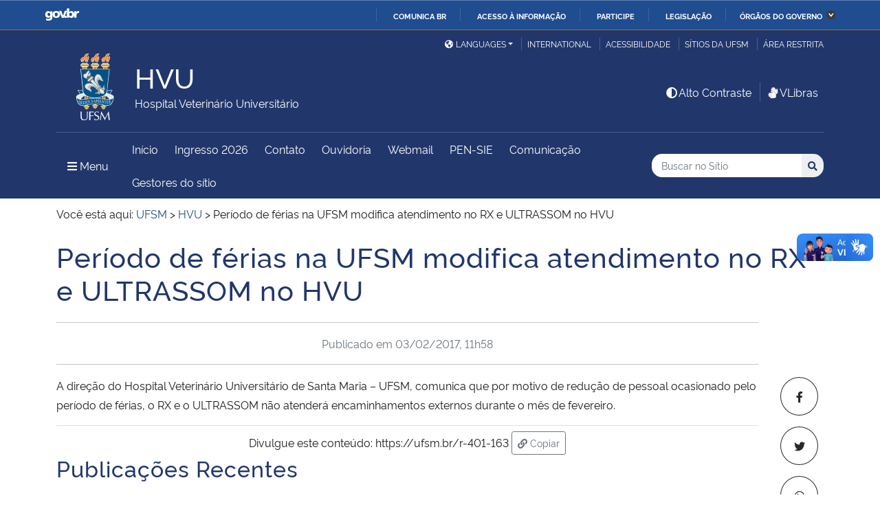

--- FILE ---
content_type: application/javascript
request_url: https://www.ufsm.br/app/themes/ufsm/js/redirect-other-domain-v1.js?ver=v0.2
body_size: 317
content:
//Add no follow to internal links
$(document).ready(function () {
    var selector=[
        "a[href*='dev.ufsm.br']",
        "a[href*='ufsm.br']",
        "a[href^='javascript']",
        "a[href^='#']",
        "a[href^='/']",
        "a[href^='?']",
        "a:not([href])",
    ]; 
    var selectores = "a:not("+ selector.join(',') +")";

    $(selectores).attr({
        target: "_blank"
    });
});